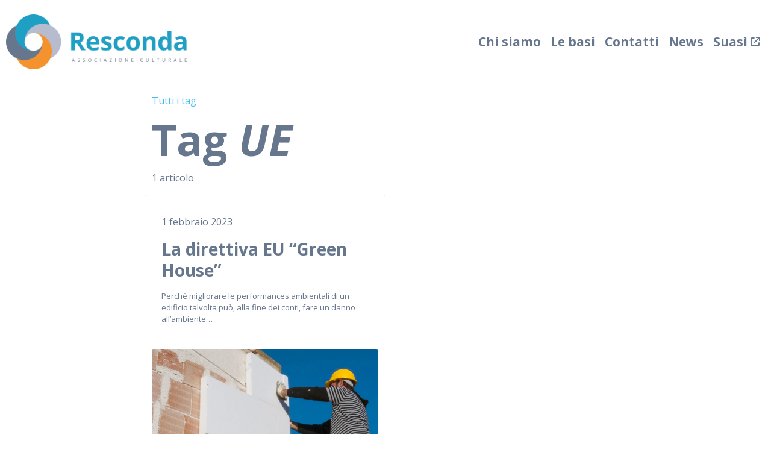

--- FILE ---
content_type: text/html
request_url: https://resconda.it/tags/ue/
body_size: 2287
content:
<!doctype html><html lang=it><head><meta charset=utf-8><meta name=viewport content="width=device-width,initial-scale=1"><link rel="shortcut icon" href=https://res.cloudinary.com/resconda-it/image/upload/v1646949774/assets/img/logo/favicon.png><title>UE</title>
<meta property="og:title" content=UE><meta property="og:url" content=https://resconda.it/tags/ue/><link rel=preconnect href=https://fonts.googleapis.com><link rel=preconnect href=https://fonts.gstatic.com crossorigin><link href="https://fonts.googleapis.com/css2?family=Open+Sans:ital,wght@0,300;0,400;0,700;1,300;1,700&display=swap" rel=stylesheet><link href="https://fonts.googleapis.com/css2?family=Share+Tech+Mono&display=swap" rel=stylesheet><link rel=stylesheet href=https://use.fontawesome.com/releases/v6.0.0/css/all.css integrity=sha384-3B6NwesSXE7YJlcLI9RpRqGf2p/EgVH8BgoKTaUrmKNDkHPStTQ3EyoYjCGXaOTS crossorigin=anonymous><script src=https://kit.fontawesome.com/4106bab399.js crossorigin=anonymous></script><link rel=stylesheet href=https://resconda.it/style.css type=text/css><script type=module src=https://cdn.jsdelivr.net/npm/@friendlycaptcha/sdk@0.1.20/site.min.js async defer></script><script nomodule src=https://cdn.jsdelivr.net/npm/@friendlycaptcha/sdk@0.1.20/site.compat.min.js async defer></script><script id=MathJax-script async src=https://cdn.jsdelivr.net/npm/mathjax@3/es5/tex-chtml.js></script><script>MathJax={tex:{displayMath:[["\\[","\\]"],["$$","$$"]],inlineMath:[["\\(","\\)"]]}}</script><script src=https://cdn.jsdelivr.net/npm/fuse.js@6.6.2></script><script type=text/javascript src="https://platform-api.sharethis.com/js/sharethis.js#property=65c60e0a3625b4001a8bcf63&product=inline-share-buttons&source=platform" async></script><script type=text/javascript src=https://cdn.addevent.com/libs/atc/1.6.1/atc.min.js async defer></script></head><body><nav id=siteNavbar class="navbar navbar-light navbar-fixed-top navbar-custom navbar-expand-lg fixed-top sps--abv justify-content-end"><a class="navbar-nav flex-grow-1" href=/#><div class="logo-navbar float-end"><figure><picture><source src=assets/img/logo/logo_scritta_orizzontale.avif><source src=assets/img/logo/logo_scritta_orizzontale.webp><source src=assets/img/logo/logo_scritta_orizzontale.jpeg><img id=navBrandLogo alt=post-image srcset="https://res.cloudinary.com/resconda-it/image/upload/f_auto,q_auto,w_256/assets/img/logo/logo_scritta_orizzontale 256w,
https://res.cloudinary.com/resconda-it/image/upload/f_auto,q_auto,w_512/assets/img/logo/logo_scritta_orizzontale 512w,
https://res.cloudinary.com/resconda-it/image/upload/f_auto,q_auto,w_768/assets/img/logo/logo_scritta_orizzontale 768w,
https://res.cloudinary.com/resconda-it/image/upload/f_auto,q_auto,w_1024/assets/img/logo/logo_scritta_orizzontale 1024w,
https://res.cloudinary.com/resconda-it/image/upload/f_auto,q_auto,w_1280/assets/img/logo/logo_scritta_orizzontale 1280w," src=https://res.cloudinary.com/resconda-it/image/upload/f_auto,q_auto,w_512/assets/img/logo/logo_scritta_orizzontale></picture></figure></div></a><button class=navbar-toggler type=button data-bs-toggle=collapse data-bs-target=#navbarNav aria-controls=navbarNav aria-expanded=false aria-label="Toggle navigation">
<span class=navbar-toggler-icon></span></button><div class="collapse navbar-collapse justify-content-end" id=navbarNav><ul class=navbar-nav><li class=nav-item><a class=nav-link aria-current=page href=/about role=button>Chi siamo</a></li><li class=nav-item><a class=nav-link aria-current=page href=/assunti-di-base role=button>Le basi</a></li><li class=nav-item><a class=nav-link aria-current=page href=/#contactus role=button>Contatti</a></li><li class=nav-item><a class=nav-link aria-current=page href=/articles role=button>News</a></li><li class=nav-item><a class=nav-link aria-current=page href=https://suasi.it role=button>Suasì&nbsp;<i class="fa-solid fa-arrow-up-right-from-square fa-xs"></i></a></li></ul></div></nav><div></div><div class=container-fluid><div><p><a href=/tags>Tutti i tag</a></p></div><div class=site-title>Tag <i>UE</i></div><p>1 articolo</p><div class="row row-cols-1 row-cols-md-2 g-4 pb-2"><div class="card page-card" href=https://resconda.it/articles/direttiva-eu-green-house/><a href=https://resconda.it/articles/direttiva-eu-green-house/ class=link></a><div class="card-body d-flex flex-column"><p>1 febbraio 2023</p><h3 class="card-title flex-grow-1">La direttiva EU “Green House”</h3><div class="card-text my-2">Perchè migliorare le performances ambientali di un edificio talvolta può, alla fine dei conti, fare un danno all&rsquo;ambiente&mldr;</div></div><figure><picture><source src=assets/img/PILLOLE/2023/FEB/green_house_2_ipsigu.avif><source src=assets/img/PILLOLE/2023/FEB/green_house_2_ipsigu.webp><source src=assets/img/PILLOLE/2023/FEB/green_house_2_ipsigu.jpeg><img class="card-img-top cover cover-30" alt=green_house_2_ipsigu srcset="https://res.cloudinary.com/resconda-it/image/upload/f_auto,q_auto,w_256/assets/img/PILLOLE/2023/FEB/green_house_2_ipsigu 256w,
https://res.cloudinary.com/resconda-it/image/upload/f_auto,q_auto,w_512/assets/img/PILLOLE/2023/FEB/green_house_2_ipsigu 512w,
https://res.cloudinary.com/resconda-it/image/upload/f_auto,q_auto,w_768/assets/img/PILLOLE/2023/FEB/green_house_2_ipsigu 768w,
https://res.cloudinary.com/resconda-it/image/upload/f_auto,q_auto,w_1024/assets/img/PILLOLE/2023/FEB/green_house_2_ipsigu 1024w,
https://res.cloudinary.com/resconda-it/image/upload/f_auto,q_auto,w_1280/assets/img/PILLOLE/2023/FEB/green_house_2_ipsigu 1280w," src=https://res.cloudinary.com/resconda-it/image/upload/f_auto,q_auto,w_512/assets/img/PILLOLE/2023/FEB/green_house_2_ipsigu></picture></figure></div></div></div><div class=footer><div class="container-xl container-full"><div class="row align-items-center"><div class="col col-12"><p>© 2022 ResConDA - Associazione per la REStituzione CONsapevole del Debito Ambientale</p><p>Strada dei Tetti Bertoglio 79 - 10132 TORINO C.F. 97878370010</p><p>c.c. IBAN IT15 P050 1801 0000 0001 7229 865 - Associazione Resconda</p><p><a href=mailto:info@resconda.it>info@resconda.it</a> - <a href=/>www.resconda.it</a> - <a href=/privacy>Privacy</a></p></div></div></div></div><script type=text/javascript src=https://cdn.jsdelivr.net/npm/lodash@4.17.21/lodash.min.js></script><script type=text/javascript src=https://resconda.it/bootstrap/js/bootstrap.bundle.js></script><script src=/js/scripts.js></script></body></html>

--- FILE ---
content_type: application/javascript
request_url: https://resconda.it/js/scripts.js
body_size: 14580
content:
const newsletterBannerDismissedCookieName = "newsletterBannerDismissed";
const picsDisclaimerBannerDismissedCookieName = "picsDisclaimerBannerDismissed";
const resultsElement = () => {
    return document.getElementById("search_results");
};
const resultsInfoElement = () => {
    return document.getElementById("search_results_info");
};
const spinnerLoadingDiv = () => {
    var rie = resultsInfoElement();
    if(rie !== null){
        return rie.querySelector(".spinner-border");
    }else{
        return null;
    }
};
var navbarSetBackgroundAccordingToScroll = function (pageTop = null) {
    if(!pageTop){
        pageTop = document.scrollTop;
    }
    const navBrandLogo = document.getElementById("navBrandLogo");
    if (pageTop > 0) {
        document.querySelector('nav.navbar').classList.add('background');
        // reduce navbar height by reducing navBrandLogo max-width;
        if(navBrandLogo){
            navBrandLogo.classList.add('reduced');
        }
    } else if(!document.getElementById('navbarNav').classList.contains('show')) {
        document.querySelector('nav.navbar').classList.remove('background');
        if (navBrandLogo) {
            navBrandLogo.classList.remove('reduced');
        }
    }
};
function isInViewport(element) {
    const rect = element.getBoundingClientRect();
    return (
        rect.bottom >= 0 &&
        // rect.left >= 0 &&
        rect.top <= (window.innerHeight || document.documentElement.clientHeight) *0.9
        // rect.right <= (window.innerWidth || document.documentElement.clientWidth)
    );
}
function checkACookieExists(cookieName) {
    if (
        document.cookie.split(";").some((item) => item.trim().startsWith(`${cookieName}=`))
    ) {
        return true;
    }
    return false;
}
var scrollUtils = function () {
    var pageTop = document.body.scrollTop || document.documentElement.scrollTop;
    var pageBottom = pageTop + window.innerHeight;
    var tags = document.getElementsByClassName("fadein-scroll");

    navbarSetBackgroundAccordingToScroll(pageTop);

    for (var i = 0; tags && i < tags.length; i++) {
        var tag = tags[i];
        // var scrollInView = tag.getBoundingClientRect().top;
        // if (scrollInView < pageBottom) {
        if (isInViewport(tag)) {
            // console.log(`[DEBUG] VISIBLE element at ${tag.getBoundingClientRect().top} with content: ${tag.innerHTML}`);
            tag.classList.add("visible");
        }else{
            tag.classList.remove("visible");
        }
    }
    // home page only
    var peopleWalkingVideo = document.getElementById('peopleWalkingVideo');
    if (peopleWalkingVideo && peopleWalkingVideo.length > 0 ){
        if( 
        peopleWalkingVideo.offsetTop < pageBottom && peopleWalkingVideo.offsetTop + peopleWalkingVideo.offsetHeight > pageTop) {
        peopleWalkingVideo[0].play();
        } else {
            peopleWalkingVideo[0].pause();
        }
    }
};
var offsetBodyPaddingTop = function() {
    var navheight = document.querySelector("nav.navbar").offsetHeight;
    document.body.style.paddingTop = `${navheight}px`;
};
var fetchAndSearchPage = function(searchTerm) {
    resultsElement().classList.add("d-none");
    for (const child of resultsElement().children) {
        child.remove();
    }
    var XHR = new XMLHttpRequest();
    XHR.addEventListener('load', (event) => {
        var data = JSON.parse(XHR.responseText);
        if(data.Results.length > 0){
            resultsElement().classList.remove("d-none");
            for (let resIdx = 0; resIdx < data.Results.length; resIdx++) {
                const result = data.Results[resIdx];
                const cat = result.DbResult.Category;
                if(cat !== "articles") continue; // we pick articles only, for now
                const title = result.DbResult.Title;
                const summary = result.DbResult.Summary;
                const path = result.DbResult.Path;
                const tagsString = result.Tags.map(tag => {
                    return `<a href="/tags/${tag.toLowerCase()}">${tag}</a>`
                }).join(", ");
                const date = new Date(result.DbResult.Date).toLocaleDateString();
                const newlement = document.createElement('div');
                newlement.classList.add('list-group-item', 'list-group-item-action');
                // newlement.setAttribute("href", path);
                const elementContent = `<a href="${path}"><div class="d-flex w-100 justify-content-between">
    <h5 class="mb-1">${title}</h5>
    <small>${date}</small>
    </div>
    <p class="mb-1">${summary}</p></a>
    <small>TAGS: ${tagsString}</small>`;
                newlement.innerHTML = elementContent;
                resultsElement().appendChild(newlement);
            }
        }
        console.log(data);
    });
    XHR.addEventListener('error', (event) => {
        console.log("fetchAndSearchPage error: " + XHR.responseText);
    });
    XHR.open('GET', `/search?q=${encodeURIComponent(searchTerm)}`);
    XHR.send();
}
var renderTableCaptions = function() {
    const elements = document.getElementsByClassName("table-caption");
    for (let elidx = 0; elidx < elements.length; elidx++) {
        const element = elements[elidx];
        const tStyle =  element.getAttribute("style");
        const cClass =  element.getAttribute("caption-class");
        const tClass =  element.getAttribute("table-class");

        const table = element.getElementsByTagName("table").item(0);
        if(!table) return;
        if(tClass){
            table.setAttribute("class", tClass);
        }
        if(tStyle){
            table.style = tStyle;
        }
        const data = element.getElementsByTagName("data").item(0);
        if(data){
            const captionString = data.getAttribute("value") || "";
            if(captionString.length>0){
                var captionEl = document.createElement("caption");
                captionEl.innerHTML = captionString;
                if(cClass){
                    captionEl.setAttribute("class", cClass);
                }
                table.prepend(captionEl);
            }
        }
    }
};
var handleDisposableBanners = function() {
    const bannerIDsList = [
        {elementId: "newsletter-banner", cookieName: newsletterBannerDismissedCookieName}, 
        {elementId: "picsdisclaimer-banner", cookieName: picsDisclaimerBannerDismissedCookieName},
    ];
    bannerIDsList.forEach(element => {
        const bannerElement = document.getElementById(element.elementId);
        if (bannerElement && bannerElement !== undefined) {
            bannerElement.addEventListener('closed.bs.alert', event => {
                console.log(`${element} closed`);
                duration = 7 * 24 * 3600;// 1 week
                document.cookie = element.cookieName + "=1;     max-age=" + duration + ";   Secure;"
            });
            wasDismissed = checkACookieExists(element.cookieName);
            if (!wasDismissed) {
                bannerElement.classList.remove('d-none');
            }
        }
    });
};
var searchData = undefined;
// const searchResultCollapse = new bootstrap.Collapse("#search_results");
const clearSearchResults = () => {
    while (resultsElement().hasChildNodes()) {
        const firstChild = resultsElement().children[0];
        resultsElement().removeChild(firstChild);
    }
    resultsInfoElement().querySelector(".info_message").innerText = "";
};
const updateSearchResults2 = results => {

    if (results.length > 0) {
        const masculinePlural = results.length > 1 ? "i" : "o";
        resultsInfoElement().querySelector(".info_message").innerText = `${results.length} element${masculinePlural} trovat${masculinePlural}`;
        const templateItem = document.getElementById("search_result_template");
        for (let resIdx = 0; resIdx < results.length; resIdx++) {
            const result = results[resIdx];
            const classOjects = searchData.classes;
            const classTags = [];
            if ("Classes" in result) {
                result.Classes.split(", ").forEach(className => {
                    classTags.push(className.toLowerCase());
                });
            }
            const date = new Date(result.PublishDateFormatted).toLocaleDateString();
            const relpermalink = result.RelPermalink;
            const summary = result.Summary;
            const title = result.Title;
            const newElement = templateItem.cloneNode(true);
            const tagelementtemplate = newElement.querySelector(".pill-element-template");
            for (const tag of result.Tags.split(", ")) {
                const newTagElement = tagelementtemplate.cloneNode(true);
                newTagElement.classList.remove("d-none", "pill-element-template");
                newTagElement.setAttribute("href", `/tags/${tag.toLowerCase()}`);
                newTagElement.querySelector("span").innerHTML = tag;
                tagelementtemplate.parentElement.appendChild(newTagElement);
            }

            newElement.removeAttribute("id");
            newElement.getElementsByClassName("search-result-link").item(0).setAttribute("href", relpermalink);
            newElement.getElementsByClassName("search-result-title").item(0).innerHTML = title;
            newElement.getElementsByClassName("search-result-summary").item(0).innerHTML = summary;
            newElement.getElementsByClassName("search-result-date").item(0).innerText = date;

            for(cls of classTags){
                newElement.querySelector(`svg.${cls}`).classList.remove("d-none");
            }
            resultsElement().appendChild(newElement);
            newElement.classList.remove('d-none'); // TODO: make transition
        }
    } else {
        resultsInfoElement().querySelector(".info_message").innerText = `Nessun elemento trovato`;
    }
}

const fetchSearchData = () => {
    const XHR = new XMLHttpRequest();
    XHR.addEventListener('load', (event) => {
        searchData = JSON.parse(XHR.responseText);
    });
    XHR.addEventListener('error', (event) => {
        console.log("fetchSearchData error: " + XHR.responseText);
    });
    XHR.open('GET', `/index.json`);
    XHR.send();
}
const searchSearchData = searchTerm => {
    spinnerLoadingDiv().classList.add("d-none");
    if(searchData === undefined){
        console.log("[ERROR] Search data unavailable");
        return;
    }
    const matchingArticles = [];
    for(const article of searchData.articles){
        for(const key of ['Summary', 'Title', 'Tags']){
            const value = article[key];
            if(value !== undefined && value.toLowerCase().includes(searchTerm.toLowerCase())){
                matchingArticles.push(article);
                break;
            }
        };
    };
    updateSearchResults2(matchingArticles);
};
const searchFailed = reason => {
    resultsInfoElement().querySelector(".info_message").innerHTML = reason;
};
const enableSocialShareButtons = () => {
    document.querySelectorAll(".share-toggle-button").forEach((button) => {
        const target = button.getAttribute("data-target");
        if(!target) return;
        button.addEventListener("click", () => {
            document.getElementById(target.replace(/^#/, ""))?.classList.toggle("d-none");
        });
        button.addEventListener("pointerenter", () => {
            document.getElementById(target.replace(/^#/, ""))?.classList.remove("d-none");
        })
    });
};
document.addEventListener("scroll", _.throttle(scrollUtils, 100));
window.addEventListener("load", () => {
    offsetBodyPaddingTop();
    setTimeout(() => {
        var elements = document.getElementsByClassName('fadein-onload');
        for(var i = 0; i<elements.length; i++) {
            elements[i].classList.add("visible");
        };
    }, 500);
    document.getElementById('siteNavbar').addEventListener('show.bs.collapse', event => {
        navbarSetBackgroundAccordingToScroll(1);
    });
    document.getElementById('siteNavbar').addEventListener('hidden.bs.collapse', event => {
        navbarSetBackgroundAccordingToScroll();
    });
    handleDisposableBanners();
    /// TODO: review this
    var triggersearch = () => {
        var searchTerm = document.getElementById('searchTerm').value;
        // if searchTerm is too short don't trigger search
        if(searchTerm.length < 3){
            resultsInfoElement().querySelector(".spinner-border").classList.add("d-none");
            if(searchTerm.length == 0){
                clearSearchResults();
            }else{
                searchFailed("Termine di ricerca troppo corto");
            }
        }else{
            clearSearchResults();
            searchSearchData(searchTerm);
            // setTimeout(() => {
            //     searchSearchData(searchTerm);
            // }, 1000);
        }
    };
    const searchbutton = document.getElementById('searchButton')
    if(searchbutton){
        searchbutton.addEventListener('click', triggersearch);
    }
    const searchInput = document.getElementById('searchTerm');
    const debounced = _.debounce(triggersearch, 1000);
    if(searchInput){
        searchInput.addEventListener('keydown', event => {
            spinnerLoadingDiv().classList.remove('d-none');
            if (event.code === 'Enter') { // return press triggers immediately
                event.preventDefault();
                debounced.cancel();
                triggersearch();
            } else {
                var toIgnore = false;
                const excludeRegexes = [/Escape/, /Tab/, /Control/, /Shift/, /Alt/, 
                    /CapsLock/, /F[0-9]+/, /Pause/, /ScrollLock/, /PrintScreen/, /KanaMode/, 
                    /Lang[0-9]/, /Intl/, /(Non)?Convert/, /Media/, /Volume/, 
                    /Home/, /NumLock/, /Arrow/, /End/, /Page/, /Delete/, /Meta/, 
                    /ContextMenu/, /Browser/, /Launch/, /Power/, /Unidentified/
                ];
                for (const regex of excludeRegexes) {
                    if(event.code !== undefined && event.code.match(regex)){
                        toIgnore = true;
                        console.log("Ignored key code: " + event.code)
                        break;
                    }
                }
                if(!toIgnore){
                    debounced();
                }else{
                    spinnerLoadingDiv().classList.add('d-none');
                }
            }
        });
    }
    renderTableCaptions();
    fetchSearchData();
    enableSocialShareButtons();
});